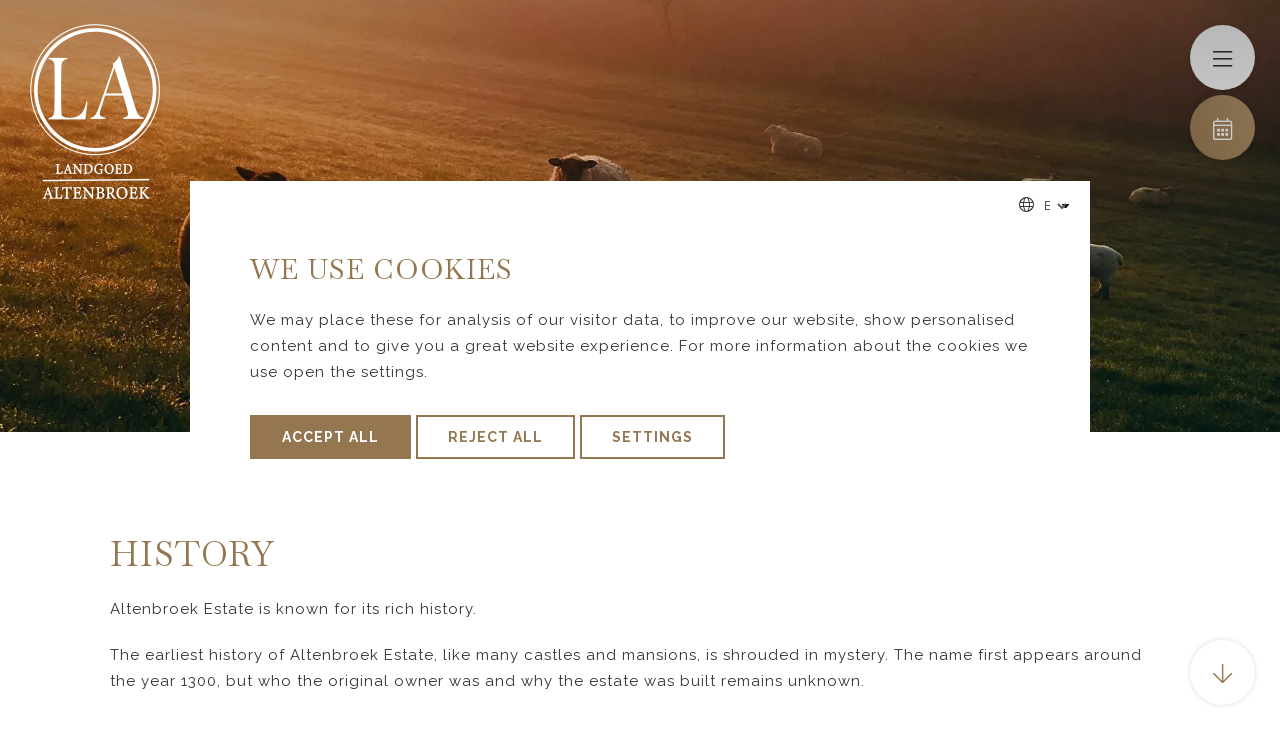

--- FILE ---
content_type: text/html; charset=UTF-8
request_url: https://www.altenbroek.com/en/our-story/history
body_size: 5969
content:
<!DOCTYPE html>
<html lang="en">
<head>
	<meta http-equiv="Content-Type" content="text/html; charset=UTF-8">
	<meta name="viewport" content="width=device-width, initial-scale=1.0" />
	<meta name="msvalidate.01" content="658370A7D98C4B9A37AD7ACDE062D54A" />

	<meta name="description" content="">
	<meta name="robots" content="INDEX,FOLLOW">

	<meta name="facebook-domain-verification" content="8q8y6houaayw3dwaglbekmv45zd61j" />

	<title>History |  Landgoed Altenbroek</title>

			<link rel="stylesheet" href="https://www.altenbroek.com/stylesheets/combined-914abfcfcc9cd778ab2d73d4fedda280.css" />
	
	<link rel="preconnect" href="https://fonts.googleapis.com">
	<link rel="preconnect" href="https://fonts.gstatic.com" crossorigin>
	<link href="https://fonts.googleapis.com/css2?family=Baskervville:ital@0;1&family=Raleway:wght@300;400;500;600;700&display=swap" rel="stylesheet">

				<link rel="canonical" href="https://www.altenbroek.com/en/our-story/history" />
			<link rel="alternate" hreflang="en" href="https://www.altenbroek.com/en/our-story/history" />
						<link rel="alternate" hreflang="nl" href="https://www.altenbroek.com/historie" />
		<link rel="alternate" hreflang="de" href="https://www.altenbroek.com/de/unsere-geschichte/geschichte" />
		<link rel="alternate" hreflang="fr" href="https://www.altenbroek.com/fr/notre-histoire/historique" />
				<link rel="alternate" hreflang="x-default" href="https://www.altenbroek.com/en/our-story/history" />
								<!-- Twitter Card data -->
	<meta name="twitter:card" content="">
	<meta name="twitter:site" content="https://www.altenbroek.com/en/our-story/history">
	<meta name="twitter:title" content="History |  Landgoed Altenbroek">
	<meta name="twitter:description" content="">
	<meta name="twitter:creator" content="Landgoed Altenbroek">
	<!-- Twitter Summary card images must be at least 120x120px -->
	<meta name="twitter:image" content="https://www.altenbroek.com/upload/heading/image-700x700_2.jpg">

	<!-- Open Graph data -->
	<meta property="og:title" content="History |  Landgoed Altenbroek" />
	<meta property="og:url" content="https://www.altenbroek.com/en/our-story/history" />
	<meta property="og:image" content="https://www.altenbroek.com/upload/heading/image-700x700_2.jpg" />
	<meta property="og:description" content="" />
	<meta property="og:site_name" content="Landgoed Altenbroek" />
	<script type="application/ld+json">
	{
		"@context": "https://schema.org",
		"@type": "Hotel",
		"image": "https://www.altenbroek.com/upload/heading/image-700x700_2.jpg",
		"url": "https://www.altenbroek.com/",
		"address": {
			"@type": "PostalAddress",
			"streetAddress": "Altenbroek 4, ’s Gravenvoeren",
			"postalCode": "B-3798 ",
			"addressCountry": "België"
		},
		"name": "Landgoed Altenbroek",
		"logo": "https://www.altenbroek.com/images/logo-landgoed-altenbroek-full-footer.png",
		"telephone": "+32 4 295 34 66",
		"email": "welkom@altenbroek.com"
	}
	</script>

	<script src="https://api.mews.com/distributor/distributor.min.js"></script>

		<!-- Google Tag Manager -->
	<script>(function(w,d,s,l,i){w[l]=w[l]||[];w[l].push({'gtm.start':
	new Date().getTime(),event:'gtm.js'});var f=d.getElementsByTagName(s)[0],
	j=d.createElement(s),dl=l!='dataLayer'?'&l='+l:'';j.async=true;j.src=
	'https://www.googletagmanager.com/gtm.js?id='+i+dl;f.parentNode.insertBefore(j,f);
	})(window,document,'script','dataLayer','GTM-MXCFXH4');</script>
	<!-- End Google Tag Manager -->
	</head>

<body class="subpage ">

		<!-- Google Tag Manager (noscript) -->
	<noscript><iframe src="https://www.googletagmanager.com/ns.html?id=GTM-MXCFXH4"
	height="0" width="0" style="display:none;visibility:hidden"></iframe></noscript>
	<!-- End Google Tag Manager (noscript) -->
	
	<div class="container" id="top">
		<div class="menu-button nav-buttons">
			<span class="nav-button-title"></span>
			<span class="fal fa-bars"></span>
		</div>
		<a href="#" class="book-button nav-buttons reserve-now">
			<span class="nav-button-title"></span>
			<span class="fal fa-calendar-alt"></span>
		</a>
		<a href="#intro" class="smoothScroll scroll-button nav-buttons">
			<span class="nav-button-title"></span>
			<span class="fal fa-arrow-down"></span>
		</a>
			<nav class="top-nav">
			<div class="row">
				<div class="columns column12">
					<div class="text-nav">
						<a href="https://www.altenbroek.com/en/" class="logo"></a>
						<ul class="main-nav">
																		<li>
								<a href="https://www.altenbroek.com/en/rooms">Rooms &amp; Suites</a>
													</li>
																								<li>
								<a href="https://www.altenbroek.com/en/restaurant">Restaurant</a>
													</li>
																								<li class="has-number">
								<a href="https://www.altenbroek.com/en/packages">
									Packages
								</a>
															<span class="total-packages">8</span>
																					</li>
																								<li>
								<a href="https://www.altenbroek.com/en/meeting-events">Meetings &amp; Events </a>
													</li>
																								<li>
								<a href="https://www.altenbroek.com/en/meeting-events/wedding">Wedding</a>
													</li>
																								<li>
								<a href="https://www.altenbroek.com/en/omgeving">Area</a>
														<div class="submenu">
									<ul class="submenu">
																	<li><a href="https://www.altenbroek.com/en/omgeving/cultural-agenda">Cultural Agenda</a></li>
																	<li><a href="https://www.altenbroek.com/en/location">Nearby</a></li>
																	<li><a href="https://www.altenbroek.com/en/omgeving/walking-cycling">Walking &amp; Cycling</a></li>
																</ul>
								</div>
													</li>
																
							<li class="language-navigation">
								<i class="fal fa-globe"></i>
								<select class="lang-nav-sel" id="langNav">
																<option value="nl" data-url="https://www.altenbroek.com/historie" >nl</option>
																<option value="en" data-url="https://www.altenbroek.com/en/our-story/history"  selected>en</option>
																<option value="de" data-url="https://www.altenbroek.com/de/unsere-geschichte/geschichte" >de</option>
																<option value="fr" data-url="https://www.altenbroek.com/fr/notre-histoire/historique" >fr</option>
															</select>
							</li>
					
						</ul>
					</div>
					<div class="fullscreen-nav">
						<div class="menu-image" style=""></div>
						<style>
													.webp .menu-image { background-image: url(https://www.altenbroek.com/upload/heading/image-900x1300_3.webp); }
							.no-webp .menu-image { background-image: url(https://www.altenbroek.com/upload/heading/image-900x1300_3.jpg); }
												</style>
						<div class="menu-section">
							<div class="menu-close">
								<span class="fal fa-times"></span>
							</div>
							<div class="fullscreen-nav-footer">
								<ul class="main-nav">
																								<li>
										<a href="https://www.altenbroek.com/en/rooms">Rooms &amp; Suites</a>
																		</li>
																																<li>
										<a href="https://www.altenbroek.com/en/restaurant">Restaurant</a>
																		</li>
																																<li class="has-number">
										<a href="https://www.altenbroek.com/en/packages">
											Packages
																					<span class="total-packages">8</span>
																				</a>
																		</li>
																																<li>
										<a href="https://www.altenbroek.com/en/meeting-events">Meetings &amp; Events </a>
																		</li>
																																<li>
										<a href="https://www.altenbroek.com/en/meeting-events/wedding">Wedding</a>
																		</li>
																																<li>
										<a href="https://www.altenbroek.com/en/omgeving">Area</a>
																				<span class="mobile-dropdown"></span>
											<ul class="fullscreen-submenu">
																					<li><a href="https://www.altenbroek.com/en/omgeving/cultural-agenda">Cultural Agenda</a></li>
																					<li><a href="https://www.altenbroek.com/en/location">Nearby</a></li>
																					<li><a href="https://www.altenbroek.com/en/omgeving/walking-cycling">Walking &amp; Cycling</a></li>
																				</ul>
																		</li>
																							</ul>
								<div class="socials">
									<div class="lang-nav">
																		<a href="https://www.altenbroek.com/historie" ><img src="https://www.altenbroek.com/images/nl.png" alt="nl" loading="lazy"> Nederlands</a>
																		<a href="https://www.altenbroek.com/en/our-story/history"  class="active"><img src="https://www.altenbroek.com/images/en.png" alt="en" loading="lazy"> English</a>
																		<a href="https://www.altenbroek.com/de/unsere-geschichte/geschichte" ><img src="https://www.altenbroek.com/images/de.png" alt="de" loading="lazy"> Deutsch</a>
																		<a href="https://www.altenbroek.com/fr/notre-histoire/historique" ><img src="https://www.altenbroek.com/images/fr.png" alt="fr" loading="lazy"> Français</a>
																	</div>
									<br>
																	<a href="https://www.facebook.com/LA.LandgoedAltenbroek" title="LA.LandgoedAltenbroek" target="_blank" rel="noopener noreferrer">
										<i class="fab fa-facebook"></i>
									</a>
																	<a href="https://instagram.com/landgoedaltenbroek/" title="landgoedaltenbroek/" target="_blank" rel="noopener noreferrer">
										<i class="fab fa-instagram"></i>
									</a>
																	<a href="https://www.linkedin.com/companies/landgoed-altenbroek" title="landgoed-altenbroek" target="_blank" rel="noopener noreferrer">
										<i class="fab fa-linkedin"></i>
									</a>
																</div>
							</div>
						</div>
					</div>
				</div>
			</div>
		</nav>
		
				<style>
			@media (max-width: 500px) {
												#image-1 { background-image:url(https://www.altenbroek.com/upload/heading/ons-verhaal-600x700_1.jpg) !important; }
										}
		</style>
				<header class="header-slider">
					<div class="slider">
				<div class="slides">
								<picture>
											<source srcset="https://www.altenbroek.com/upload/heading/ons-verhaal-2000x600.webp" type="image/webp">
											<source srcset="https://www.altenbroek.com/upload/heading/ons-verhaal-2000x600.jpg">
						<img id="image-1" class="slider-image" src="https://www.altenbroek.com/upload/heading/ons-verhaal-2000x600.jpg" alt="" />
					</picture>
									</li>
							</div>
			</div>
				</header>
				

			<section class="main-content" id="intro">
			<div class="row">
							<div class="columns column12">
												<h1>History</h1>
					<p>Altenbroek Estate is known for its rich history.</p><p>The earliest history of Altenbroek Estate, like many castles and mansions, is shrouded in mystery. The name first appears around the year 1300, but who the original owner was and why the estate was built remains unknown.</p><p>Over the centuries, Altenbroek frequently changed ownership. Lands were bought and sold, buildings were renovated, and wings were added. Around 1775, the north wing was built in brick, now known as the Bergerie, which originally served as a sheepfold, still visible by the facade. The surrounding landscape, which you enjoy today, has long been the setting of noble marriages but also knew turbulent times.</p><p>During the French Revolution in 1789, Léonard Schiervel, then the owner of Altenbroek, also lived in great fear of the guillotine. He left behind two sons: Louis and Henri. Louis later had an impressive career, even refusing his appointment as the first governor of Belgian Limburg, while Henri returned to Altenbroek to take over management.</p><p>Henri’s grandson, Albert de Schiervel, was known as a bon vivant, but his tumultuous character proved fatal. After a conflict with another aristocrat, he died in a duel. With his death, the male line of the Schiervel family also died out, after which the estate passed to his sister. The domain remained in family possession until 1994, after which it was sold to businessman Wim Claessen.</p><p>Claessen started developing a hotel-restaurant with 27 rooms in 2009. The renovation was not without obstacles. Legal challenges and financial setbacks followed, and eventually, it all ended in 2013.</p><p>In 2017, Altenbroek Estate was revived under the leadership of David van Brakel, with a clear mission: to restore the estate to its former glory. The domain was carefully renovated and equipped with a Burgundian restaurant, stylish rooms, and luxurious suites. One of the three springs around the castle, the Saint Lambert Spring, even received a new purpose: the pure spring water is bottled and served to the estate's guests.</p><p>Today, Altenbroek Estate is situated amidst the picturesque Voer region, on a domain of about twenty hectares. With its springs, three ponds, the historic mill of Altenbroek, and the surrounding hills, the estate forms an enchanting whole. It's not without reason that it is also called the pearl of the Voer region.</p><p> </p>
				</div>
						</div>
		</section>

		
	
				
			
			
			
			<footer>
			<div class="row">
				<div class="columns column2">
					<div class="footer-logo"></div>
				</div>
				<div class="columns column3">
					<h3>Landgoed Altenbroek</h3>
					<p>Altenbroek 4<br>
					’s Gravenvoeren B-3798 <br>
					België</p>
					<p><a href="tel:003242953466">+32 4 295 34 66</a><br>
					<a href="mailto:welkom@altenbroek.com">welkom@altenbroek.com</a><br></p>
					<p>BTW-nummer: BE 0769 401 822<br>
					Ondernemingsnr : 0769 401 822
					</p>
				</div>
				<div class="columns column2">
					<h3>Social Media</h3>
					<div class="socials">
										<a href="https://www.facebook.com/LA.LandgoedAltenbroek" title="LA.LandgoedAltenbroek" target="_blank" rel="noopener noreferrer" class="fab fa-facebook"></a>
										<a href="https://instagram.com/landgoedaltenbroek/" title="landgoedaltenbroek/" target="_blank" rel="noopener noreferrer" class="fab fa-instagram"></a>
										<a href="https://www.linkedin.com/companies/landgoed-altenbroek" title="landgoed-altenbroek" target="_blank" rel="noopener noreferrer" class="fab fa-linkedin"></a>
									</div>
				</div>
				<div class="columns column5">
					<h3>Navigate</h3>
					<p>
					<ul class="footer-nav">
											<li>
							<a href="https://www.altenbroek.com/en/faq" title="">FAQ</a>
						</li>
											<li>
							<a href="https://www.altenbroek.com/en/privacy" title="">Privacy Policy </a>
						</li>
											<li>
							<a href="https://www.altenbroek.com/en/general-terms-and-conditions" title="">GENERAL TERMS AND CONDITIONS</a>
						</li>
											<li>
							<a href="https://www.altenbroek.com/en/general-terms-and-conditions/house-rules" title="">HOUSE RULES</a>
						</li>
											<li>
							<a href="https://www.altenbroek.com/en/our-story/history" title="">History</a>
						</li>
											<li>
							<a href="https://www.altenbroek.com/en/reviews" title="">Reviews</a>
						</li>
											<li>
							<a href="https://www.altenbroek.com/en/gallery" title="">Gallery</a>
						</li>
											<li>
							<a href="https://www.altenbroek.com/en/sitemap" title="">Sitemap</a>
						</li>
											<li>
							<a href="https://www.altenbroek.com/en/meeting-events/teambuilding" title="">Teambuilding</a>
						</li>
										</ul>
					</p>
				</div>
			</div>
			<div class="row">
			<!--
				<div class="columns column6 align-left">
					<p>® 2019 Valletta, Inc. All rights reserved. </p>
				</div>
			-->
				<div class="columns column12 align-center authors">
					<p>
						<a href="https://www.eclect.com/" target="_blank" rel="noopener noreferrer">
							<img src="https://www.altenbroek.com//images/logo-eclect.png" class="eclect-logo" />
							<span>Landgoed Altenbroek is onderdeel van ECLECT</span>
						</a>
						<a href="https://www.porterforhotels.com/hotel-websites" target="_blank" rel="noopener noreferrer" title="Hotel website design by Porter">Hotel Website Design</a> by: <a href="https://porterforhotels.com" target="_blank"><img src="//www.porterforhotels.com/images/porter-beeldmerk-gold.png" loading="lazy" alt="" style="max-width: 20px; margin: 0 1px 0 2px;"> Porter</a>
					</p>
				</div>
			</div>
		</footer>
	
	</div>

<div id="cookie-consent" class="popup" style="display: none;">
	<div class="popup-row">
		<div class="popup-body">
			<div class="lang-nav">
				<i class="fal fa-globe"></i>
				<select class="lang-nav-sel" id="langNav">
								<option value="nl" data-url="https://www.altenbroek.com/historie" >nl</option>
								<option value="en" data-url="https://www.altenbroek.com/en/our-story/history"  selected>en</option>
								<option value="de" data-url="https://www.altenbroek.com/de/unsere-geschichte/geschichte" >de</option>
								<option value="fr" data-url="https://www.altenbroek.com/fr/notre-histoire/historique" >fr</option>
							</select>
			</div>
			<div id='cookie-consent-main'>
				<h3>We use cookies</h3>
				<div><p>We may place these for analysis of our visitor data, to improve our website, show personalised content and to give you a great website experience. For more information about the cookies we use open the settings.</p></div>
				<button class="button button-cta" id="accept-all">
					Accept All
				</button>
				<button class="button button-no-fill" id="decline-all">
					Reject All
				</button>
				<button class="button button-no-fill" id="to-settings">
					Settings
				</button>
			</div>
			<div id="cookie-consent-settings" style="display: none;">
				<h3>Privacy settings</h3>
				<div class="consent-category">
					<input id="consent-necessary" type="checkbox" disabled checked />
					<h4>
						<label for="consent-necessary">Necessary</label>
					</h4>
					<div></div>
					<div class="category-content">
						<div><p>These cookies are required for good functionality of our website and can't be switched off in our system.</p></div>
					</div>
				</div>
				<div class="consent-category">
					<input id="consent-performance" type="checkbox" />
					<h4>
						<label for="consent-performance">Performance</label>
					</h4>
					<div></div>
					<div class="category-content">
						<div><p>We use these cookies to provide statistical information about our website - they are used for performance measurement and improvement.</p></div>
					</div>
				</div>
				<div class="consent-category">
					<input id="consent-functional" type="checkbox" />
					<h4>
						<label for="consent-functional">Functional</label>
					</h4>
					<div></div>
					<div class="category-content">
						<div><p>We use these cookies to enhance functionality and allow for personalisation, such as live chats, videos and the use of social media.</p></div>
					</div>
				</div>
				<div class="consent-category">
					<input id="consent-advertising" type="checkbox" />
					<h4>
						<label for="consent-advertising">Advertising</label>
					</h4>
					<div></div>
					<div class="category-content">
						<div><p>These cookies are set through our site by our advertising partners.</p></div>
					</div>
				</div>
				<button class="button button-cta" id="update-consent">
					Save and Close
				</button>
				<button class="button button-no-fill" id="to-consent">
					Back
				</button>
			</div>
		</div>
	</div>
	<div class="popup-background"></div>
</div>





<script>document.body.className += ' fade-out';</script>

<script src="https://www.altenbroek.com/scripts/combined-767f47fae96e6dfda2baf0c9812df8ef.js" type="text/javascript"></script>

</body>
</html>
